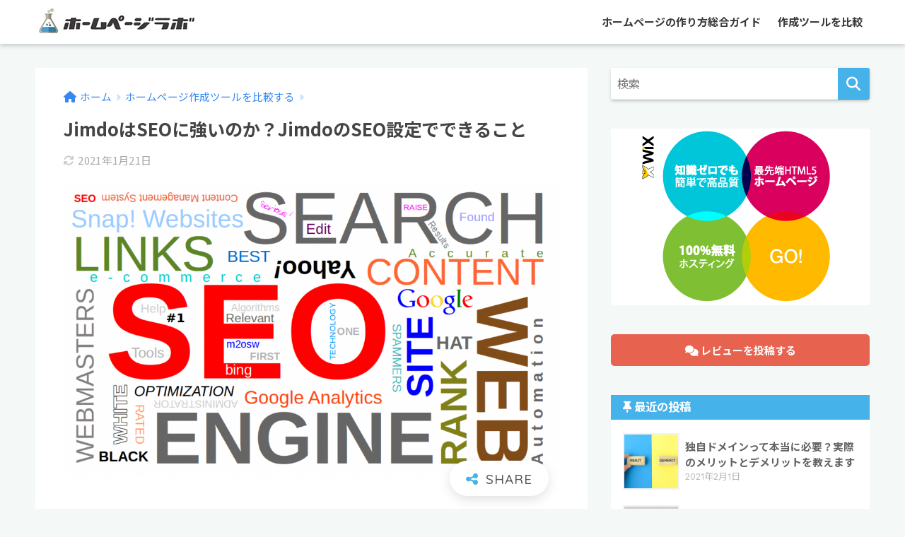

--- FILE ---
content_type: text/html; charset=UTF-8
request_url: https://page-lab.com/jimdo-seo/
body_size: 10426
content:
<!doctype html>
<html lang="ja">
<head>
  <meta charset="utf-8">
  <meta http-equiv="X-UA-Compatible" content="IE=edge">
  <meta name="HandheldFriendly" content="True">
  <meta name="MobileOptimized" content="320">
  <meta name="viewport" content="width=device-width, initial-scale=1, viewport-fit=cover"/>
  <meta name="msapplication-TileColor" content="#45b2ea">
  <meta name="theme-color" content="#45b2ea">
  <link rel="pingback" href="https://page-lab.com/xmlrpc.php">
  <title>JimdoはSEOに強いのか？JimdoのSEO設定でできること | ホームページラボ</title>
<link rel='dns-prefetch' href='//fonts.googleapis.com' />
<link rel='dns-prefetch' href='//s.w.org' />
<link rel="alternate" type="application/rss+xml" title="ホームページラボ &raquo; フィード" href="https://page-lab.com/feed/" />
<link rel="alternate" type="application/rss+xml" title="ホームページラボ &raquo; コメントフィード" href="https://page-lab.com/comments/feed/" />
<link rel='stylesheet' id='sng-stylesheet-css'  href='https://page-lab.com/wp-content/themes/sango-theme/style.css?ver2_0_8' type='text/css' media='all' />
<link rel='stylesheet' id='sng-option-css'  href='https://page-lab.com/wp-content/themes/sango-theme/entry-option.css?ver2_0_8' type='text/css' media='all' />
<link rel='stylesheet' id='sng-googlefonts-css'  href='https://fonts.googleapis.com/css?family=Quicksand%3A500%2C700%7CNoto+Sans+JP%3A400%2C700&#038;display=swap' type='text/css' media='all' />
<link rel='stylesheet' id='ppress-frontend-css'  href='https://page-lab.com/wp-content/plugins/wp-user-avatar/assets/css/frontend.min.css' type='text/css' media='all' />
<link rel='stylesheet' id='ppress-flatpickr-css'  href='https://page-lab.com/wp-content/plugins/wp-user-avatar/assets/flatpickr/flatpickr.min.css' type='text/css' media='all' />
<link rel='stylesheet' id='ppress-select2-css'  href='https://page-lab.com/wp-content/plugins/wp-user-avatar/assets/select2/select2.min.css' type='text/css' media='all' />
<link rel='stylesheet' id='child-style-css'  href='https://page-lab.com/wp-content/themes/sango-theme-child/style.css' type='text/css' media='all' />
<script type='text/javascript' src='https://page-lab.com/wp-includes/js/jquery/jquery.min.js' id='jquery-core-js'></script>
<script type='text/javascript' src='https://page-lab.com/wp-includes/js/jquery/jquery-migrate.min.js' id='jquery-migrate-js'></script>
<script type='text/javascript' src='https://page-lab.com/wp-content/plugins/wp-user-avatar/assets/flatpickr/flatpickr.min.js' id='ppress-flatpickr-js'></script>
<script type='text/javascript' src='https://page-lab.com/wp-content/plugins/wp-user-avatar/assets/select2/select2.min.js' id='ppress-select2-js'></script>
<link rel="https://api.w.org/" href="https://page-lab.com/wp-json/" /><link rel="alternate" type="application/json" href="https://page-lab.com/wp-json/wp/v2/posts/899" /><link rel="EditURI" type="application/rsd+xml" title="RSD" href="https://page-lab.com/xmlrpc.php?rsd" />
<link rel="canonical" href="https://page-lab.com/jimdo-seo/" />
<link rel='shortlink' href='https://page-lab.com/?p=899' />
<link rel="alternate" type="application/json+oembed" href="https://page-lab.com/wp-json/oembed/1.0/embed?url=https%3A%2F%2Fpage-lab.com%2Fjimdo-seo%2F" />
<link rel="alternate" type="text/xml+oembed" href="https://page-lab.com/wp-json/oembed/1.0/embed?url=https%3A%2F%2Fpage-lab.com%2Fjimdo-seo%2F&#038;format=xml" />
<meta property="og:title" content="JimdoはSEOに強いのか？JimdoのSEO設定でできること" />
<meta property="og:description" content="こんにちは、ホームページラボのクリックです。 ホームページの集客を考える際に、検索エンジンからの集客はもちろんしたいですよね？ 検索エンジンは広告以外でホームページに人を呼びこむための最も効果的な集客経路の1つです。 そ ... " />
<meta property="og:type" content="article" />
<meta property="og:url" content="https://page-lab.com/jimdo-seo/" />
<meta property="og:image" content="https://page-lab.com/wp-content/uploads/2015/10/SEO-image-large-1024x614.png" />
<meta name="thumbnail" content="https://page-lab.com/wp-content/uploads/2015/10/SEO-image-large-1024x614.png" />
<meta property="og:site_name" content="ホームページラボ" />
<meta name="twitter:card" content="summary_large_image" />
<script src="https://kit.fontawesome.com/de64d30e92.js" crossorigin="anonymous"></script><!-- gtag.js -->
<script async src="https://www.googletagmanager.com/gtag/js?id=UA-67506418-1"></script>
<script>
  window.dataLayer = window.dataLayer || [];
  function gtag(){dataLayer.push(arguments);}
  gtag('js', new Date());
  gtag('config', 'UA-67506418-1');
</script>
<style type="text/css" id="custom-background-css">
body.custom-background { background-color: #f4f9f8; }
</style>
	<link rel="icon" href="https://page-lab.com/wp-content/uploads/2021/01/favicon.ico" sizes="32x32" />
<link rel="icon" href="https://page-lab.com/wp-content/uploads/2021/01/favicon.ico" sizes="192x192" />
<link rel="apple-touch-icon" href="https://page-lab.com/wp-content/uploads/2021/01/favicon.ico" />
<meta name="msapplication-TileImage" content="https://page-lab.com/wp-content/uploads/2021/01/favicon.ico" />
<style> a{color:#3588f4}.main-c, .has-sango-main-color{color:#45b2ea}.main-bc, .has-sango-main-background-color{background-color:#45b2ea}.main-bdr, #inner-content .main-bdr{border-color:#45b2ea}.pastel-c, .has-sango-pastel-color{color:#c8e4ff}.pastel-bc, .has-sango-pastel-background-color, #inner-content .pastel-bc{background-color:#c8e4ff}.accent-c, .has-sango-accent-color{color:#e86250}.accent-bc, .has-sango-accent-background-color{background-color:#e86250}.header, #footer-menu, .drawer__title{background-color:#ffffff}#logo a{color:#000000}.desktop-nav li a , .mobile-nav li a, #footer-menu a, #drawer__open, .header-search__open, .copyright, .drawer__title{color:#383838}.drawer__title .close span, .drawer__title .close span:before{background:#383838}.desktop-nav li:after{background:#383838}.mobile-nav .current-menu-item{border-bottom-color:#383838}.widgettitle{color:#ffffff;background-color:#45b2ea}.footer{background-color:#e0e4eb}.footer, .footer a, .footer .widget ul li a{color:#3c3c3c}#toc_container .toc_title, .entry-content .ez-toc-title-container, #footer_menu .raised, .pagination a, .pagination span, #reply-title:before, .entry-content blockquote:before, .main-c-before li:before, .main-c-b:before{color:#45b2ea}.searchform__submit, #toc_container .toc_title:before, .ez-toc-title-container:before, .cat-name, .pre_tag > span, .pagination .current, .post-page-numbers.current, #submit, .withtag_list > span, .main-bc-before li:before{background-color:#45b2ea}#toc_container, #ez-toc-container, .entry-content h3, .li-mainbdr ul, .li-mainbdr ol{border-color:#45b2ea}.search-title i, .acc-bc-before li:before{background:#e86250}.li-accentbdr ul, .li-accentbdr ol{border-color:#e86250}.pagination a:hover, .li-pastelbc ul, .li-pastelbc ol{background:#c8e4ff}body{font-size:100%}@media only screen and (min-width:481px){body{font-size:105%}}@media only screen and (min-width:1030px){body{font-size:105%}}.totop{background:#5ba9f7}.header-info a{color:#FFF;background:linear-gradient(95deg, #738bff, #85e3ec)}.fixed-menu ul{background:#FFF}.fixed-menu a{color:#a2a7ab}.fixed-menu .current-menu-item a, .fixed-menu ul li a.active{color:#6bb6ff}.post-tab{background:#FFF}.post-tab > div{color:#a7a7a7}.post-tab > div.tab-active{background:linear-gradient(45deg, #bdb9ff, #67b8ff)}body{font-family:"Noto Sans JP","Helvetica", "Arial", "Hiragino Kaku Gothic ProN", "Hiragino Sans", YuGothic, "Yu Gothic", "メイリオ", Meiryo, sans-serif;}.dfont{font-family:"Quicksand","Noto Sans JP","Helvetica", "Arial", "Hiragino Kaku Gothic ProN", "Hiragino Sans", YuGothic, "Yu Gothic", "メイリオ", Meiryo, sans-serif;}.body_bc{background-color:f4f9f8}</style></head>
<body class="post-template-default single single-post postid-899 single-format-standard custom-background fa5">
    <div id="container">
    <header class="header">
            <div id="inner-header" class="wrap cf">
    <div id="logo" class="header-logo h1 dfont">
    <a href="https://page-lab.com" class="header-logo__link">
              <img src="https://page-lab.com/wp-content/uploads/2021/01/logo_220.png" alt="ホームページラボ" class="header-logo__img">
                </a>
  </div>
  <div class="header-search">
      <label class="header-search__open" for="header-search-input"><i class="fas fa-search"></i></label>
    <input type="checkbox" class="header-search__input" id="header-search-input" onclick="document.querySelector('.header-search__modal .searchform__input').focus()">
  <label class="header-search__close" for="header-search-input"></label>
  <div class="header-search__modal">
    <form role="search" method="get" id="searchform" class="searchform" action="https://page-lab.com/">
  <div>
    <input type="search" id="s" class="searchform__input" name="s" value="" placeholder="検索" />
    <button type="submit" id="searchsubmit" class="searchform__submit"><i class="fas fa-search"></i></button>
  </div>
</form>  </div>
</div>  <nav class="desktop-nav clearfix"><ul id="menu-globalnavi" class="menu"><li id="menu-item-831" class="menu-item menu-item-type-post_type menu-item-object-page menu-item-831"><a href="https://page-lab.com/guide/">ホームページの作り方総合ガイド</a></li>
<li id="menu-item-215" class="menu-item menu-item-type-post_type menu-item-object-page menu-item-has-children menu-item-215"><a href="https://page-lab.com/website/">作成ツールを比較</a>
<ul class="sub-menu">
	<li id="menu-item-2157" class="menu-item menu-item-type-post_type menu-item-object-page menu-item-2157"><a href="https://page-lab.com/website/">ホームページ作成ツール比較ランキング</a></li>
	<li id="menu-item-808" class="menu-item menu-item-type-post_type menu-item-object-page menu-item-808"><a href="https://page-lab.com/netshops/">ネットショップ開業サービス比較ランキング</a></li>
	<li id="menu-item-882" class="menu-item menu-item-type-post_type menu-item-object-page menu-item-882"><a href="https://page-lab.com/website/restaurant/">飲食店向けホームページ作成ツール比較ランキング</a></li>
	<li id="menu-item-3234" class="menu-item menu-item-type-post_type menu-item-object-post menu-item-3234"><a href="https://page-lab.com/wix/">Wix（ウィックス）のレビューと評判</a></li>
	<li id="menu-item-3235" class="menu-item menu-item-type-post_type menu-item-object-post menu-item-3235"><a href="https://page-lab.com/jimdo/">Jimdo（ジンドゥー）の使い方と評判を徹底レビュー！</a></li>
	<li id="menu-item-3233" class="menu-item menu-item-type-post_type menu-item-object-post menu-item-3233"><a href="https://page-lab.com/goope/">忙しい店長さんにGoope（グーペ）が人気の理由がわかった【2022年最新レビュー】</a></li>
</ul>
</li>
</ul></nav></div>
    </header>
      <div id="content">
    <div id="inner-content" class="wrap cf">
      <main id="main" class="m-all t-2of3 d-5of7 cf">
                  <article id="entry" class="cf post-899 post type-post status-publish format-standard has-post-thumbnail category-website">
            <header class="article-header entry-header">
  <nav id="breadcrumb" class="breadcrumb"><ul itemscope itemtype="http://schema.org/BreadcrumbList"><li itemprop="itemListElement" itemscope itemtype="http://schema.org/ListItem"><a href="https://page-lab.com" itemprop="item"><span itemprop="name">ホーム</span></a><meta itemprop="position" content="1" /></li><li itemprop="itemListElement" itemscope itemtype="http://schema.org/ListItem"><a href="https://page-lab.com/notes/website/" itemprop="item"><span itemprop="name">ホームページ作成ツールを比較する</span></a><meta itemprop="position" content="2" /></li></ul></nav>  <h1 class="entry-title single-title">JimdoはSEOに強いのか？JimdoのSEO設定でできること</h1>
  <div class="entry-meta vcard">
    <time class="updated entry-time" itemprop="dateModified" datetime="2021-01-21">2021年1月21日</time>  </div>
      <p class="post-thumbnail"><img width="940" height="563" src="https://page-lab.com/wp-content/uploads/2015/10/SEO-image-large.png" class="attachment-thumb-940 size-thumb-940 wp-post-image" alt="" loading="lazy" srcset="https://page-lab.com/wp-content/uploads/2015/10/SEO-image-large.png 1288w, https://page-lab.com/wp-content/uploads/2015/10/SEO-image-large-300x180.png 300w, https://page-lab.com/wp-content/uploads/2015/10/SEO-image-large-1024x614.png 1024w, https://page-lab.com/wp-content/uploads/2015/10/SEO-image-large-304x182.png 304w, https://page-lab.com/wp-content/uploads/2015/10/SEO-image-large-282x169.png 282w" sizes="(max-width: 940px) 100vw, 940px" /></p>
        <input type="checkbox" id="fab">
    <label class="fab-btn extended-fab main-c" for="fab"><i class="fas fa-share-alt"></i></label>
    <label class="fab__close-cover" for="fab"></label>
        <div id="fab__contents">
      <div class="fab__contents-main dfont">
        <label class="close" for="fab"><span></span></label>
        <p class="fab__contents_title">SHARE</p>
                  <div class="fab__contents_img" style="background-image: url(https://page-lab.com/wp-content/uploads/2015/10/SEO-image-large.png);">
          </div>
                  <div class="sns-btn sns-dif">
          <ul>
        <!-- twitter -->
        <li class="tw sns-btn__item">
          <a href="https://twitter.com/share?url=https%3A%2F%2Fpage-lab.com%2Fjimdo-seo%2F&text=Jimdo%E3%81%AFSEO%E3%81%AB%E5%BC%B7%E3%81%84%E3%81%AE%E3%81%8B%EF%BC%9FJimdo%E3%81%AESEO%E8%A8%AD%E5%AE%9A%E3%81%A7%E3%81%A7%E3%81%8D%E3%82%8B%E3%81%93%E3%81%A8%EF%BD%9C%E3%83%9B%E3%83%BC%E3%83%A0%E3%83%9A%E3%83%BC%E3%82%B8%E3%83%A9%E3%83%9C&via=homepagelabo" target="_blank" rel="nofollow noopener noreferrer">
            <i class="fab fa-twitter"></i>            <span class="share_txt">ツイート</span>
          </a>
                  </li>
        <!-- facebook -->
        <li class="fb sns-btn__item">
          <a href="https://www.facebook.com/share.php?u=https%3A%2F%2Fpage-lab.com%2Fjimdo-seo%2F" target="_blank" rel="nofollow noopener noreferrer">
            <i class="fab fa-facebook"></i>            <span class="share_txt">シェア</span>
          </a>
                  </li>
        <!-- はてなブックマーク -->
        <li class="hatebu sns-btn__item">
          <a href="http://b.hatena.ne.jp/add?mode=confirm&url=https%3A%2F%2Fpage-lab.com%2Fjimdo-seo%2F&title=Jimdo%E3%81%AFSEO%E3%81%AB%E5%BC%B7%E3%81%84%E3%81%AE%E3%81%8B%EF%BC%9FJimdo%E3%81%AESEO%E8%A8%AD%E5%AE%9A%E3%81%A7%E3%81%A7%E3%81%8D%E3%82%8B%E3%81%93%E3%81%A8%EF%BD%9C%E3%83%9B%E3%83%BC%E3%83%A0%E3%83%9A%E3%83%BC%E3%82%B8%E3%83%A9%E3%83%9C" target="_blank" rel="nofollow noopener noreferrer">
            <i class="fa fa-hatebu"></i>
            <span class="share_txt">はてブ</span>
          </a>
                  </li>
        <!-- LINE -->
        <li class="line sns-btn__item">
          <a href="https://social-plugins.line.me/lineit/share?url=https%3A%2F%2Fpage-lab.com%2Fjimdo-seo%2F&text=Jimdo%E3%81%AFSEO%E3%81%AB%E5%BC%B7%E3%81%84%E3%81%AE%E3%81%8B%EF%BC%9FJimdo%E3%81%AESEO%E8%A8%AD%E5%AE%9A%E3%81%A7%E3%81%A7%E3%81%8D%E3%82%8B%E3%81%93%E3%81%A8%EF%BD%9C%E3%83%9B%E3%83%BC%E3%83%A0%E3%83%9A%E3%83%BC%E3%82%B8%E3%83%A9%E3%83%9C" target="_blank" rel="nofollow noopener noreferrer">
                          <i class="fab fa-line"></i>
                        <span class="share_txt share_txt_line dfont">LINE</span>
          </a>
        </li>
        <!-- Pocket -->
        <li class="pkt sns-btn__item">
          <a href="http://getpocket.com/edit?url=https%3A%2F%2Fpage-lab.com%2Fjimdo-seo%2F&title=Jimdo%E3%81%AFSEO%E3%81%AB%E5%BC%B7%E3%81%84%E3%81%AE%E3%81%8B%EF%BC%9FJimdo%E3%81%AESEO%E8%A8%AD%E5%AE%9A%E3%81%A7%E3%81%A7%E3%81%8D%E3%82%8B%E3%81%93%E3%81%A8%EF%BD%9C%E3%83%9B%E3%83%BC%E3%83%A0%E3%83%9A%E3%83%BC%E3%82%B8%E3%83%A9%E3%83%9C" target="_blank" rel="nofollow noopener noreferrer">
            <i class="fab fa-get-pocket"></i>            <span class="share_txt">Pocket</span>
          </a>
                  </li>
      </ul>
  </div>
        </div>
    </div>
    </header>
<section class="entry-content cf">
  <p>こんにちは、ホームページラボのクリックです。</p>
<p>ホームページの集客を考える際に、検索エンジンからの集客はもちろんしたいですよね？<br />
検索エンジンは広告以外で<strong>ホームページに人を呼びこむための最も効果的な集客経路の1つ</strong>です。</p>
<p>そして、検索エンジンからの集客にSEO（検索エンジン最適化）は欠かせません。</p>
<p>ホームページを持つからには、検索エンジンに有利なツールを使うことが望ましいですが、結論からお伝えすると<span style="color: #f6393d;">JimdoだからSEOに強いということはありません</span>。現状、検索エンジンは使っているツールを評価するのではなく、検索する人にとって最適な情報、つまりページ内に書かれている中身（コンテンツ）をもっとも重視しています。</p>
<p>ツールで提供しているSEO機能は、コンテンツを更に引き立たせるための飾りのような存在だと思ってもらえれば大きな間違いはないかと思います。一番大切なのはコンテンツで、コンテンツをさらにユーザーにとって見やすく、検索エンジンにも評価されやすい、コンテンツをさらに引き立たせる機能があるというイメージです。</p>
<p>今回はJimdoのSEO設定でできることをご紹介していきます。</p>
<p><span id="more-899"></span></p>
<div id="toc_container" class="have_bullets"><p class="toc_title">もくじ</p><ul class="toc_list"><li><a href="#i"><span class="toc_number toc_depth_1">1</span> ページタイトル、ディスクリプションの設定</a></li><li><a href="#i-2"><span class="toc_number toc_depth_1">2</span> 見出しの設定</a></li><li><a href="#no_follow"><span class="toc_number toc_depth_1">3</span> no followで検索エンジンに表示させない</a></li><li><a href="#i-3"><span class="toc_number toc_depth_1">4</span> まとめ〜上記の機能を活用すれば検索からの流入は中身しだい！</a></li><li><a href="#jimdo"><span class="toc_number toc_depth_1">5</span> Jimdoの関連記事</a></li></ul></div>
<h2><span id="i">ページタイトル、ディスクリプションの設定</span></h2>
<p>SEOの基礎中の基礎が各ページ事に設定するページタイトルとページディスクリプション（ページの説明文）です。<br />
ページタイトルとディスクリプションは検索エンジンで検索キーワードを入力した後に、検索結果に出てくる自サイトの紹介文のようなものです。（※下記のスクリーンショットを参照）</p>
<p><img loading="lazy" class="aligncenter size-full wp-image-920" src="https://page-lab.com/wp-content/uploads/2015/10/seo.png" alt="seo" width="742" height="430" srcset="https://page-lab.com/wp-content/uploads/2015/10/seo.png 742w, https://page-lab.com/wp-content/uploads/2015/10/seo-300x174.png 300w, https://page-lab.com/wp-content/uploads/2015/10/seo-304x176.png 304w, https://page-lab.com/wp-content/uploads/2015/10/seo-282x163.png 282w" sizes="(max-width: 742px) 100vw, 742px" /></p>
<p>jimdoでは、ページタイトルとページディスクリプションは設定ができます。<br />
管理画面上の右メニューにある「SEO」というアイコンをクリックしていただけると設定画面にいきます。<br />
自サイトを訪問者、検索エンジンにわかりやすく伝える”要約”のような役割を果たす重要な機能ですのでページを作成したら必ず設定してください。<br />
なお、この機能をJimdoで利用する場合、<br />
無料版のJimdofreeではトップページのみの設定と制限がかかります。<br />
有料版のJimdoProの場合、全てのページに設定ができます。</p>
<h2><span id="i-2">見出しの設定</span></h2>
<p>コンテンツを整えて見せるためには見出しも大切です。見出しを設定することでコンテンツ内で何が大切なキーワードなのかということを強調することができます。<br />
Jimdoでは文章内に、大見出し、中見出し、小見出しを設定することができます。</p>
<h2><span id="no_follow">no followで検索エンジンに表示させない</span></h2>
<p>Jimdo Businessプランのみの提供となりますが、ホームページ内の関係のないコンテンツを検索エンジンに読み込ませず、ホームページ全体の一貫性を強調するno followという機能を使えます。</p>
<h2><span id="i-3">まとめ〜上記の機能を活用すれば検索からの流入は中身しだい！</span></h2>
<p>上記の設定をやっておけばSEOの基本は抑えたようなもの。あとはツールの問題ではなくコンテンツの中身、キーワード選定などが検索結果にとって重要な要素になってきます。</p>
<p>結論としてJimdoはSEOに弱くも強くもなく、最低限必要なことは一通り設定ができます。<br />
コンテンツ、記事の書き方などの改善に努め、既に良いコンテンツをより訪問者にとって見やすくするためJimdoを活用していってください。</p>
<h2><span id="jimdo">Jimdoの関連記事</span></h2>
<ul>
<li><a href="https://page-lab.com/jimdo/">Jimdo（ジンドゥー）のレビュー、評判</a></li>
<li><a href="https://page-lab.com/jimdo/jimdo-template/">オシャレでカッコイイJimdoのテンプレート</a></li>
<li><a href="https://page-lab.com/jimdo/jimdo-login/">Jimdoのログイン方法＆ログインを忘れた時の対処法</a></li>
</ul>
</section><div id="entry-footer-wrapper"></div><div id="comments">
    </div><script type="application/ld+json">{"@context":"http://schema.org","@type":"Article","mainEntityOfPage":"https://page-lab.com/jimdo-seo/","headline":"JimdoはSEOに強いのか？JimdoのSEO設定でできること","image":{"@type":"ImageObject","url":"https://page-lab.com/wp-content/uploads/2015/10/SEO-image-large.png","width":1288,"height":772},"datePublished":"2015-10-26T06:22:39+0900","dateModified":"2021-01-21T11:17:11+0900","author":{"@type":"Person","name":"クリック"},"publisher":{"@type":"Organization","name":"ホームページラボ","logo":{"@type":"ImageObject","url":"https://page-lab.com/wp-content/uploads/2021/01/logo_hp2-300x48-1.jpg"}},"description":"こんにちは、ホームページラボのクリックです。 ホームページの集客を考える際に、検索エンジンからの集客はもちろんしたいですよね？ 検索エンジンは広告以外でホームページに人を呼びこむための最も効果的な集客経路の1つです。 そ ... "}</script>            </article>
            <div class="prnx_box cf">
      <a href="https://page-lab.com/amebaownd-shop/" class="prnx pr">
      <p><i class="fas fa-angle-left"></i> 前の記事</p>
      <div class="prnx_tb">
                  <figure><img width="160" height="106" src="https://page-lab.com/wp-content/uploads/2015/10/スクリーンショット-2015-11-12-13.45.59.png" class="attachment-thumb-160 size-thumb-160 wp-post-image" alt="" loading="lazy" srcset="https://page-lab.com/wp-content/uploads/2015/10/スクリーンショット-2015-11-12-13.45.59.png 843w, https://page-lab.com/wp-content/uploads/2015/10/スクリーンショット-2015-11-12-13.45.59-300x200.png 300w, https://page-lab.com/wp-content/uploads/2015/10/スクリーンショット-2015-11-12-13.45.59-304x202.png 304w, https://page-lab.com/wp-content/uploads/2015/10/スクリーンショット-2015-11-12-13.45.59-282x188.png 282w" sizes="(max-width: 160px) 100vw, 160px" /></figure>
          
        <span class="prev-next__text">AmebaOwnd（ショップ機能）のレビュー、評判</span>
      </div>
    </a>
    
    <a href="https://page-lab.com/jimdo-wix/" class="prnx nx">
      <p>次の記事 <i class="fas fa-angle-right"></i></p>
      <div class="prnx_tb">
        <span class="prev-next__text">JimdoとWixのメリット＆デメリット。無料ホームページ作成…</span>
                  <figure><img width="160" height="95" src="https://page-lab.com/wp-content/uploads/2015/11/スクリーンショット-2015-11-23-17.17.38.png" class="attachment-thumb-160 size-thumb-160 wp-post-image" alt="" loading="lazy" srcset="https://page-lab.com/wp-content/uploads/2015/11/スクリーンショット-2015-11-23-17.17.38.png 726w, https://page-lab.com/wp-content/uploads/2015/11/スクリーンショット-2015-11-23-17.17.38-300x179.png 300w, https://page-lab.com/wp-content/uploads/2015/11/スクリーンショット-2015-11-23-17.17.38-304x181.png 304w, https://page-lab.com/wp-content/uploads/2015/11/スクリーンショット-2015-11-23-17.17.38-282x168.png 282w" sizes="(max-width: 160px) 100vw, 160px" /></figure>
              </div>
    </a>
  </div>
                        </main>
        <div id="sidebar1" class="sidebar m-all t-1of3 d-2of7 last-col cf" role="complementary">
    <aside class="insidesp">
              <div id="notfix" class="normal-sidebar">
          <div id="search-3" class="widget widget_search"><form role="search" method="get" id="searchform" class="searchform" action="https://page-lab.com/">
  <div>
    <input type="search" id="s" class="searchform__input" name="s" value="" placeholder="検索" />
    <button type="submit" id="searchsubmit" class="searchform__submit"><i class="fas fa-search"></i></button>
  </div>
</form></div><div id="custom_html-5" class="widget_text widget widget_custom_html"><div class="textwidget custom-html-widget"><center><a href="http://wixstats.com/?a=693&c=64&s1=" target="_blank" rel="noopener">
<img border="0" width="300" height="250" alt="" src="https://page-lab.com/wp-content/uploads/2017/07/300x250.png"></a>
</center></div></div><div id="custom_html-3" class="widget_text widget widget_custom_html"><div class="textwidget custom-html-widget"><div class="kuchikomi btn"><a href="http://page-lab.com/kuchikomi/"><i class="fa fa-comments"></i>&nbsp;レビューを投稿する</a></div></div></div><div id="recent-posts-2" class="widget widget_recent_entries"><h4 class="widgettitle dfont has-fa-before">最近の投稿</h4>    <ul class="my-widget">
          <li>
        <a href="https://page-lab.com/domain-merit-demerit/">
                      <figure class="my-widget__img">
              <img width="160" height="160" src="https://page-lab.com/wp-content/uploads/2021/02/domain-merit-demerit-160x160.jpg" alt="独自ドメインって本当に必要？実際のメリットとデメリットを教えます" loading="lazy">
            </figure>
                    <div class="my-widget__text">独自ドメインって本当に必要？実際のメリットとデメリットを教えます                      <span class="post-date dfont">2021年2月1日</span>
          </div>
        </a>
      </li>
          <li>
        <a href="https://page-lab.com/domain-naming/">
                      <figure class="my-widget__img">
              <img width="160" height="160" src="https://page-lab.com/wp-content/uploads/2021/01/domain-naming-160x160.png" alt="末尾は何がいい？失敗しない独自ドメイン名の決め方を詳しく解説" loading="lazy">
            </figure>
                    <div class="my-widget__text">末尾は何がいい？失敗しない独自ドメイン名の決め方を詳しく解説                      <span class="post-date dfont">2021年1月30日</span>
          </div>
        </a>
      </li>
          <li>
        <a href="https://page-lab.com/muumuu-domain/">
                      <figure class="my-widget__img">
              <img width="160" height="160" src="https://page-lab.com/wp-content/uploads/2021/01/muumuu-domain_1200-160x160.png" alt="どこよりも詳しいムームードメインでのドメイン取得方法" loading="lazy">
            </figure>
                    <div class="my-widget__text">どこよりも詳しいムームードメインでのドメイン取得方法                      <span class="post-date dfont">2021年1月26日</span>
          </div>
        </a>
      </li>
        </ul>
    </div>    <div id="custom_html-7" class="widget_text widget widget_custom_html"><div class="textwidget custom-html-widget"><div id="lab-recommended" class="widget my_popular_posts">
  <h4 class="widgettitle dfont has-fa-before">人気の記事</h4>
  <ul class="my-widget show_num">
    <li>
      <span class="rank dfont accent-bc">1</span>
      <a href="https://page-lab.com/jimdo-template/">
        <figure class="my-widget__img">
          <img width="160" height="160" src="https://page-lab.com/wp-content/uploads/2015/06/malaga.png" alt="オシャレでカッコイイJimdoの全テンプレート一覧【保存版】" loading="lazy">
        </figure>
        <div class="my-widget__text">
          オシャレでカッコイイJimdoの全テンプレート一覧【保存版】 </div>
      </a>
    </li>
    <li>
      <span class="rank dfont accent-bc">2</span> <a href="https://page-lab.com/blogservice-with-domain/">
        <figure class="my-widget__img">
          <img width="160" height="160" src="https://page-lab.com/wp-content/uploads/2016/01/YV7QRYE0KL.jpg" alt="ビジネスにも使える！ブログサービス9選" loading="lazy">
        </figure>
        <div class="my-widget__text">ビジネスにも使える！おすすめブログサービス9選 </div>
      </a>
    </li>
    <li>
      <span class="rank dfont accent-bc">3</span> <a href="https://page-lab.com/jimdo/">
        <figure class="my-widget__img">
          <img width="160" height="160" src="https://page-lab.com/wp-content/uploads/2015/05/Jimdo_1200-160x160.png" alt="Jimdo（ジンドゥー）の使い方と評判を徹底レビュー！" loading="lazy">
        </figure>
        <div class="my-widget__text">
          Jimdo（ジンドゥー）の使い方と評判を徹底レビュー！ </div>
      </a>
    </li>
    <li>
      <span class="rank dfont accent-bc">4</span> <a href="https://page-lab.com/jimdo-login/">
        <figure class="my-widget__img">
          <img width="160" height="160" src="https://page-lab.com/wp-content/uploads/2015/07/スクリーンショット-2015-07-20-19.23.33.png" alt="Jimdoのログイン方法＆パスワードを忘れた時の対処法" loading="lazy">
        </figure>
        <div class="my-widget__text">
          Jimdoのログイン方法＆パスワードを忘れた時の対処法 </div>
      </a>
    </li>
    <li>
      <span class="rank dfont accent-bc">5</span> <a href="https://page-lab.com/stockphoto/">
        <figure class="my-widget__img">
          <img width="160" height="160" src="https://page-lab.com/wp-content/uploads/2015/12/PIXTA.png" alt="無料で使える写真素材サイト5選。現役Webデザイナーも使う高品質のサービスを厳選" loading="lazy">
        </figure>
        <div class="my-widget__text">
          無料で使える写真素材サイト5選。現役Webデザイナーも使う高品質のサービスを厳選 </div>
      </a>
    </li>
  </ul>
</div>
</div></div>        </div>
                    <div id="fixed_sidebar" class="fixed-sidebar">
          <div id="toc-widget-6" class="widget toc_widget"><h4 class="widgettitle dfont has-fa-before">目次</h4><ul class="toc_widget_list have_bullets"><li><a href="#i"><span class="toc_number toc_depth_1">1</span> ページタイトル、ディスクリプションの設定</a></li><li><a href="#i-2"><span class="toc_number toc_depth_1">2</span> 見出しの設定</a></li><li><a href="#no_follow"><span class="toc_number toc_depth_1">3</span> no followで検索エンジンに表示させない</a></li><li><a href="#i-3"><span class="toc_number toc_depth_1">4</span> まとめ〜上記の機能を活用すれば検索からの流入は中身しだい！</a></li><li><a href="#jimdo"><span class="toc_number toc_depth_1">5</span> Jimdoの関連記事</a></li></ul></div>        </div>
          </aside>
  </div>
    </div>
  </div>
      <footer class="footer">
                  <div id="inner-footer" class="inner-footer wrap cf">
            <div class="fblock first">
              <div class="ft_widget widget widget_nav_menu"><div class="menu-%e3%83%9b%e3%83%bc%e3%83%a0%e3%83%9a%e3%83%bc%e3%82%b8%e3%82%92%e4%bd%9c%e3%82%8b-container"><ul id="menu-%e3%83%9b%e3%83%bc%e3%83%a0%e3%83%9a%e3%83%bc%e3%82%b8%e3%82%92%e4%bd%9c%e3%82%8b" class="menu"><li id="menu-item-2462" class="menu-item menu-item-type-post_type menu-item-object-page menu-item-2462"><a href="https://page-lab.com/guide/">ホームページの作り方総合ガイド</a></li>
</ul></div></div>            </div>
            <div class="fblock">
              <div class="ft_widget widget widget_nav_menu"><div class="menu-%e6%af%94%e8%bc%83%e3%83%a9%e3%83%b3%e3%82%ad%e3%83%b3%e3%82%b0-container"><ul id="menu-%e6%af%94%e8%bc%83%e3%83%a9%e3%83%b3%e3%82%ad%e3%83%b3%e3%82%b0" class="menu"><li id="menu-item-2467" class="menu-item menu-item-type-post_type menu-item-object-page menu-item-2467"><a href="https://page-lab.com/website/">ホームページ作成サービス比較ランキング</a></li>
<li id="menu-item-2466" class="menu-item menu-item-type-post_type menu-item-object-page menu-item-2466"><a href="https://page-lab.com/netshops/">ネットショップ開業サービス比較ランキング</a></li>
<li id="menu-item-2468" class="menu-item menu-item-type-post_type menu-item-object-page menu-item-2468"><a href="https://page-lab.com/website/restaurant/">飲食店向けホームページ作成サービス比較ランキング</a></li>
</ul></div></div>            </div>
            <div class="fblock last">
              <div class="ft_widget widget widget_nav_menu"><div class="menu-footer-container"><ul id="menu-footer" class="menu"><li id="menu-item-2153" class="menu-item menu-item-type-post_type menu-item-object-page menu-item-2153"><a href="https://page-lab.com/about/">ホームページラボの運営者情報</a></li>
</ul></div></div>            </div>
          </div>
                <div id="footer-menu">
          <div>
            <a class="footer-menu__btn dfont" href="https://page-lab.com/"><i class="fas fa-home"></i> HOME</a>
          </div>
          <nav>
            <div class="footer-links cf"><ul id="menu-footer-1" class="nav footer-nav cf"><li class="menu-item menu-item-type-post_type menu-item-object-page menu-item-2153"><a href="https://page-lab.com/about/">ホームページラボの運営者情報</a></li>
</ul></div>                      </nav>
          <p class="copyright dfont">
            &copy; 2026            page-lab.com            All rights reserved.
          </p>
        </div>
      </footer>
    </div>
    <script type='text/javascript' id='toc-front-js-extra'>
/* <![CDATA[ */
var tocplus = {"smooth_scroll":"1","visibility_show":"\u3000 \u958b\u304f \u3000","visibility_hide":"\u3000\u9589\u3058\u308b\u3000","width":"Auto"};
/* ]]> */
</script>
<script type='text/javascript' src='https://page-lab.com/wp-content/plugins/table-of-contents-plus/front.min.js' id='toc-front-js'></script>
<script type='text/javascript' id='ppress-frontend-script-js-extra'>
/* <![CDATA[ */
var pp_ajax_form = {"ajaxurl":"https:\/\/page-lab.com\/wp-admin\/admin-ajax.php","confirm_delete":"Are you sure?","deleting_text":"Deleting...","deleting_error":"An error occurred. Please try again.","nonce":"fde2e94f28","disable_ajax_form":"false","is_checkout":"0","is_checkout_tax_enabled":"0"};
/* ]]> */
</script>
<script type='text/javascript' src='https://page-lab.com/wp-content/plugins/wp-user-avatar/assets/js/frontend.min.js' id='ppress-frontend-script-js'></script>
<script type='text/javascript' src='https://page-lab.com/wp-includes/js/wp-embed.min.js' id='wp-embed-js'></script>
<script>jQuery(function(){var isIE=/MSIE|Trident/.test(window.navigator.userAgent);if(!isIE)return;var fixed=jQuery('#fixed_sidebar');var beforeFix=jQuery('#notfix');var main=jQuery('#main');var beforeFixTop=beforeFix.offset().top;var fixTop=fixed.offset().top;var mainTop=main.offset().top;var w=jQuery(window);var adjust=function(){var fixHeight=fixed.outerHeight(true);var fixWidth=fixed.outerWidth(false);var beforeFixHeight=beforeFix.outerHeight(true);var mainHeight=main.outerHeight();var winHeight=w.height();var scrollTop=w.scrollTop();var fixIdleBottom=winHeight+(scrollTop-mainHeight-mainTop);if(fixTop+fixHeight>=mainTop+mainHeight)return;if(scrollTop+fixHeight>mainTop+mainHeight){fixed.removeClass('sidefixed');fixed.addClass('sideidled');fixed.css({'bottom':fixIdleBottom});return}if(scrollTop>=fixTop-25){fixed.addClass('sidefixed');fixed.css({'width':fixWidth,'bottom':'auto'});return}fixed.removeClass('sidefixed sideidled');fixTop=fixed.offset().top};w.on('scroll',adjust)});</script><script>jQuery(document).ready(function(){jQuery(window).scroll(function(){if(jQuery(this).scrollTop()>700){jQuery('.totop').fadeIn(300)}else{jQuery('.totop').fadeOut(300)}});jQuery('.totop').click(function(event){event.preventDefault();jQuery('html, body').animate({scrollTop:0},300)})});</script><script>jQuery(function(){function fetchEntryFooter(){jQuery.ajax({url:'https://page-lab.com/wp-admin/admin-ajax.php',dataType:'html',data:{'action':'fetch_entry_footer_content','id':899},success:function(data){jQuery('#entry-footer-wrapper').html(data)}})}setTimeout(function(){fetchEntryFooter()},1500)});</script>        <a href="#" class="totop" rel="nofollow"><i class="fa fa-chevron-up"></i></a>  </body>
</html>


--- FILE ---
content_type: text/html; charset=UTF-8
request_url: https://page-lab.com/wp-admin/admin-ajax.php?action=fetch_entry_footer_content&id=899
body_size: 2613
content:
<footer class="article-footer">
  <aside>
    <div class="footer-contents">
        <div class="sns-btn sns-dif">
    <span class="sns-btn__title dfont">SHARE</span>      <ul>
        <!-- twitter -->
        <li class="tw sns-btn__item">
          <a href="https://twitter.com/share?url=https%3A%2F%2Fpage-lab.com%2Fjimdo-seo%2F&text=Jimdo%E3%81%AFSEO%E3%81%AB%E5%BC%B7%E3%81%84%E3%81%AE%E3%81%8B%EF%BC%9FJimdo%E3%81%AESEO%E8%A8%AD%E5%AE%9A%E3%81%A7%E3%81%A7%E3%81%8D%E3%82%8B%E3%81%93%E3%81%A8%EF%BD%9C%E3%83%9B%E3%83%BC%E3%83%A0%E3%83%9A%E3%83%BC%E3%82%B8%E3%83%A9%E3%83%9C&via=homepagelabo" target="_blank" rel="nofollow noopener noreferrer">
            <i class="fab fa-twitter"></i>            <span class="share_txt">ツイート</span>
          </a>
                  </li>
        <!-- facebook -->
        <li class="fb sns-btn__item">
          <a href="https://www.facebook.com/share.php?u=https%3A%2F%2Fpage-lab.com%2Fjimdo-seo%2F" target="_blank" rel="nofollow noopener noreferrer">
            <i class="fab fa-facebook"></i>            <span class="share_txt">シェア</span>
          </a>
                  </li>
        <!-- はてなブックマーク -->
        <li class="hatebu sns-btn__item">
          <a href="http://b.hatena.ne.jp/add?mode=confirm&url=https%3A%2F%2Fpage-lab.com%2Fjimdo-seo%2F&title=Jimdo%E3%81%AFSEO%E3%81%AB%E5%BC%B7%E3%81%84%E3%81%AE%E3%81%8B%EF%BC%9FJimdo%E3%81%AESEO%E8%A8%AD%E5%AE%9A%E3%81%A7%E3%81%A7%E3%81%8D%E3%82%8B%E3%81%93%E3%81%A8%EF%BD%9C%E3%83%9B%E3%83%BC%E3%83%A0%E3%83%9A%E3%83%BC%E3%82%B8%E3%83%A9%E3%83%9C" target="_blank" rel="nofollow noopener noreferrer">
            <i class="fa fa-hatebu"></i>
            <span class="share_txt">はてブ</span>
          </a>
                  </li>
        <!-- LINE -->
        <li class="line sns-btn__item">
          <a href="https://social-plugins.line.me/lineit/share?url=https%3A%2F%2Fpage-lab.com%2Fjimdo-seo%2F&text=Jimdo%E3%81%AFSEO%E3%81%AB%E5%BC%B7%E3%81%84%E3%81%AE%E3%81%8B%EF%BC%9FJimdo%E3%81%AESEO%E8%A8%AD%E5%AE%9A%E3%81%A7%E3%81%A7%E3%81%8D%E3%82%8B%E3%81%93%E3%81%A8%EF%BD%9C%E3%83%9B%E3%83%BC%E3%83%A0%E3%83%9A%E3%83%BC%E3%82%B8%E3%83%A9%E3%83%9C" target="_blank" rel="nofollow noopener noreferrer">
                          <i class="fab fa-line"></i>
                        <span class="share_txt share_txt_line dfont">LINE</span>
          </a>
        </li>
        <!-- Pocket -->
        <li class="pkt sns-btn__item">
          <a href="http://getpocket.com/edit?url=https%3A%2F%2Fpage-lab.com%2Fjimdo-seo%2F&title=Jimdo%E3%81%AFSEO%E3%81%AB%E5%BC%B7%E3%81%84%E3%81%AE%E3%81%8B%EF%BC%9FJimdo%E3%81%AESEO%E8%A8%AD%E5%AE%9A%E3%81%A7%E3%81%A7%E3%81%8D%E3%82%8B%E3%81%93%E3%81%A8%EF%BD%9C%E3%83%9B%E3%83%BC%E3%83%A0%E3%83%9A%E3%83%BC%E3%82%B8%E3%83%A9%E3%83%9C" target="_blank" rel="nofollow noopener noreferrer">
            <i class="fab fa-get-pocket"></i>            <span class="share_txt">Pocket</span>
          </a>
                  </li>
      </ul>
  </div>
          <div class="like_box">
    <div class="like_inside">
      <div class="like_img">
        <img src="https://page-lab.com/wp-content/uploads/2015/10/SEO-image-large.png" loading="lazy">
        <p class="dfont">Follow on Twitter!</p>      </div>
      <div class="like_content">
        <p>この記事が気に入ったらフォローしよう</p>
                  <div><a href="https://twitter.com/click_hplabo" class="twitter-follow-button" data-show-count="false" data-lang="ja" data-show-screen-name="false" rel="nofollow">フォローする</a> <script>!function(d,s,id){var js,fjs=d.getElementsByTagName(s)[0],p=/^http:/.test(d.location)?'http':'https';if(!d.getElementById(id)){js=d.createElement(s);js.id=id;js.src=p+'://platform.twitter.com/widgets.js';fjs.parentNode.insertBefore(js,fjs);}}(document, 'script', 'twitter-wjs');</script></div>
                                                      </div>
    </div>
  </div>
      <div class="footer-meta dfont">
                  <p class="footer-meta_title">CATEGORY :</p>
          <ul class="post-categories">
	<li><a href="https://page-lab.com/notes/website/" rel="category tag">ホームページ作成ツールを比較する</a></li></ul>                      </div>
        <div class="cta" style="background: #c8e4ff;">
          <h3 style="color: #333;">
        自分に最適なサービスを選ぼう！      </h3>
          <p class="cta-img">
        <img src="https://page-lab.com/wp-content/uploads/2021/01/review.png" loading="lazy"/>
      </p>
          <p class="cta-btn"><a class="raised" href="https://page-lab.com/website/" style="background: #ffb36b;">HP作成ツールの比較ランキングをチェック</a></p>
      </div>
      <h3 class="h-undeline related_title"><i class="fab fa-readme"></i> ホームページを作るならまずはここから！</h3><div class="recommended cf">        <a href="https://page-lab.com/guide/">
          <figure><img width="160" height="160" src="https://page-lab.com/wp-content/uploads/2021/01/guide-header-1-160x160.png" class="attachment-thumb-160 size-thumb-160 wp-post-image" alt="ホームページの作り方" loading="lazy" /></figure>
          <div>流れは？費用は？ホームページ作成の全体像を把握しよう</div>
        </a>
                <a href="https://page-lab.com/website/">
          <figure><img width="160" height="160" src="https://page-lab.com/wp-content/uploads/2021/01/review-160x160.png" class="attachment-thumb-160 size-thumb-160 wp-post-image" alt="ホームページ作成サービスの比較・レビュー" loading="lazy" /></figure>
          <div>ホームページ作成サービスを人気ランキングで比較</div>
        </a>
        </div>            <div class="related-posts type_b slide"><ul>  <li>
    <a href="https://page-lab.com/jimdo-login/">
      <figure class="rlmg">
        <img src="https://page-lab.com/wp-content/uploads/2015/07/スクリーンショット-2015-07-20-19.23.33.png" alt="Jimdoのログイン方法＆パスワードを忘れた時の対処法">
      </figure>
      <div class="rep"><p>Jimdoのログイン方法＆パスワードを忘れた時の対処法</p></div>
    </a>
  </li>
    <li>
    <a href="https://page-lab.com/webnode/">
      <figure class="rlmg">
        <img src="https://page-lab.com/wp-content/uploads/2015/05/webnode_1200-520x300.png" alt="webnode（ウェブノード）の使い方と評判まとめ【2022年最新レビュー】">
      </figure>
      <div class="rep"><p>webnode（ウェブノード）の使い方と評判まとめ【2022年最新レビュー】</p></div>
    </a>
  </li>
    <li>
    <a href="https://page-lab.com/peraichi/">
      <figure class="rlmg">
        <img src="https://page-lab.com/wp-content/uploads/2017/09/スクリーンショット-2017-09-10-9.45.10.png" alt="ペライチのレビュー、評判">
      </figure>
      <div class="rep"><p>ペライチのレビュー、評判</p></div>
    </a>
  </li>
  </ul></div>    </div>
    	  <div class="author-info pastel-bc">
	    <div class="author-info__inner">
	      <div class="tb">
	        <div class="tb-left">
	        <div class="author_label">
	          <span>この記事を書いた人</span>
	        </div>
          <div class="author_img"><img alt='' src='https://page-lab.com/wp-content/uploads/2021/01/icon-160x160.png' srcset='https://page-lab.com/wp-content/uploads/2021/01/icon-700x700.png 2x' class='avatar avatar-100 photo' height='100' width='100' loading='lazy'/></div>
	          <dl class="aut">
              <dt>
                <a class="dfont" href="https://page-lab.com/author/click/">
                  <span>クリック</span>
                </a>
              </dt>
              <dd></dd>
	          </dl>
	        </div>
          <div class="tb-right">
            <p>現役Webデザイナーであり、サイト集客を得意とするWebマーケターです。中小企業のホームページ制作・Webマーケティング代行業を営むかたわら、各種サイト作成ツールの使い方を解説するホームページラボの運営をしています。最新情報やサイトで書けないことはTwiterでつぶやいています。</p>
            <div class="follow_btn dfont">
                              <a class="Twitter" href="https://twitter.com/click_hplabo" target="_blank" rel="nofollow noopener noreferrer">Twitter</a>
                      </div>
          </div>
	      </div>
	    </div>
	  </div>
	  </aside>
</footer>


--- FILE ---
content_type: text/css
request_url: https://page-lab.com/wp-content/themes/sango-theme-child/style.css
body_size: 6436
content:
@charset "UTF-8";
/*
 Theme Name: SANGO Child
 Theme URI: https://saruwakakun.design
 Author: SARUWAKA
 Author URI: https://saruwakakun.com
 Template: sango-theme
 Version: 3.0
*/
/*こちらはSANGOの子テーマ用CSSです。以下にCSSを記入していきましょう。*/
/* -----------------------------------------------------------------
 FontAwesome Proを使うための設定
------------------------------------------------------------------ */
/* override style.css */
.fa5 .has-fa-before:before,
.fa5 .has-fa-after:after,
.fa5 #breadcrumb li:after,
.fa5 #breadcrumb li:first-child a:before,
.fa5 .divheader__btn .raised:before,
.fa5 time.updated:before,
.fa5 time.pubdate:before,
.fa5 .entry-content blockquote:before,
.fa5 .widget ul li ul li a:before,
.fa5 #reply-title:before,
.fa5 .footer .widget ul:not(.my-widget) li a:before,
/* override entry-option.css */
.fa5 .hh30:before,
.fa5 .hh31:before,
.fa5 .hh32:before,
.fa5 .hh34:before,
.fa5 .box23:before,
.fa5 .box23:after,
.fa5 .box26 .box-title:before,
.fa5 .box27 .box-title:before,
.fa5 .box29 .box-title:before,
.fa5 .box30 .box-title:before,
.fa5 .li-chevron li:before,
.fa5 .li-check li:before,
.fa5 .li-yubi li:before,
.fa5 .li-niku li:before,
.fa5 .entry-content .quote_silver:after,
.fa5 .reference .refttl:before,
.fa5 .memo_ttl:before,
.fa5 #toc_container .toc_title:before,
.fa5 .ez-toc-title-container:before,
.fa5 .cstmreba .kaerebalink-link1 a:before,
.fa5 .booklink-link2 > div a:before,
.fa5 .follow_btn .Feedly:before,
.fa5 .follow_btn .Website:before,
/* override sango-gutenberg css */
.sgb-acc__title {
  font-family: "Font Awesome 5 Pro" !important;
}

/*--------------------------------------
  SANGO上書き
--------------------------------------*/
body {
	color: #333;
}

.faceicon img {
  border: none;
}

/* 吹き出し */
.say {
  margin: 3em 0;
}

.chatting {
  padding-top: 0;
}

/* 吹き出しの色（左）*/
.sc {
  border: solid 2px #fff9e5;
  background: #fff9e5;
}

.sc:before {
  border: 12px solid transparent;
  border-right: 12px solid #fff9e5;
  content: "";
}

.sc:after {
  display: inline-block;
  position: absolute;
  border: 12px solid transparent;
  border-right: 12px solid #fff9e5;
  content: "";
}

/* 吹き出しの色（右）*/
.right .sc {
  background: #e9f4ff;
  border: solid 2px #e9f4ff;
}

.right .sc:before,
.right .sc:after {
  right: -23px;
  left: auto;
  border: 12px solid transparent;
  border-left: 12px solid #e9f4ff;
}

.right .sc:after {
  right: -20px;
  border-left-color: #e9f4ff;
}

/* ウィジェット */
.widgettitle {
	padding-left: 1em;
	font-size: 1em;
}

/* コンテンツ */
.entry-content h2 {
    position: relative;
    background: #f4f9f8;
    margin: 2.5em 0 1.3em;
    padding: 10px 10px 10px 60px !important;
    /*margin-left: 25px;*/
    font-size: 1.4em;
    color: #224556;
    border-radius: 0 10px 10px 0;
    border: none;
}

.entry-content h2 span {
    text-shadow: 1px 1px 1px #fff;
}

.entry-content h2::before {
    font-family: "Font Awesome 5 Pro";
    font-weight: 900;
    content: "\f0c3";
    display: inline-block;
    position: absolute;
    padding: 0em !important;
    color: #fff;
    background: #45b2ea;
    font-weight: normal;
    width: 60px;
    text-align: center;
    height: 60px;
    line-height: 60px;
    left: -10px !important;
    top: 50%;
    -moz-transform: translateY(-50%);
    -webkit-transform: translateY(-50%);
    -ms-transform: translateY(-50%);
    transform: translateY(-50%);
    border-radius: 50%;
    box-shadow: 1px 1px 2px rgba(0, 0, 0, 0.29);
}

.entry-content h3 {
  margin: 2em 0 0.8em;
  position: relative;
  padding: 10px 10px 10px 34px;
  line-height: 1.4;
  border: none;
  /*background: #f4f4f4;*/
  border-radius: 3px;
  font-size: 1.35em;
}

.entry-content h3:after {
  font-family: "Font Awesome 5 Pro";
  content: "\f00c";
  font-weight: 900;
  position: absolute;
  font-size: 1em;
  left: 0px;
  top: 12px;
  color: #5ab9ff;
  font-weight: 900;
}

.entry-content h4 {
    margin: 2.3em 0 1.3em;
	 font-size: 1.35em;
}

.entry-content img {
	margin: 10px 0 20px;
}

.entry-content table {
    width: 100%;
    margin: 1em 0 2.5em;
    border: 1px solid #e0e0e0;
	 line-height:1.3;
}

.entry-content tr:not(:last-child) {
    border-bottom: 1px solid #e0e0e0;
}

.entry-content th {
    padding: 10px 16px;
	 border-right: 1px solid #e0e0e0;
    border-bottom: 1px solid #e0e0e0;
    background: #f8f9fa;
    line-height: 1.3;
}

.entry-content td {
     padding: 10px 16px;
	  text-align: left;
	  border-right: 1px solid #e0e0e0;
     word-break: break-all;
}

.entry-content blockquote {
    margin: 1.5em 0;
    padding: 13px 15px 13px 50px;
    border: none;
    border-radius: 10px;
    color: #464646;
    background: #f3f3f3;
	font-size: 0.9em;
}

.entry-content blockquote:before {
    font-size: 18px;
}

.entry-content ul, .entry-content ol {
    margin-bottom: 1.5em;
    padding: 1em 1em 1em 2.5em;
	 background: #f4f9f8;
    border: none;
    border-radius: 6px;
    color: #000;
	 font-weight: bold;
}

.cta h3 {
	text-align: center;
}

a.dfont span {
	color: #efa213;
}

a.dfont:hover {
	text-decoration: none !important;
}

.keiko_blue,
.keiko_red {
	font-weight: bold;
}

#logo img {
    height: auto;
    padding: 0 !important;
    margin: 12px 0 0;
    width: 220px;
}

#lab-recommended.widget .my-widget li a {
	padding: 0;
}

/* 関連記事 */
.linkto {
    position: relative;
    max-width: 1600px;
}
/*
.linkto:before {
    position: absolute;
    content: "関連";
    top: 18px;
    left: 125px;
    display: inline-block;
    width: 47px;
    height: 24px;
    text-align: center;
    vertical-align: middle;
    background: #45b2ea;
    font-size: 13px;
    line-height: 24px;
    color: #fff;
    letter-spacing: 3px;
    padding-left: 3px;
    border-radius: 2px;
}*/

.linkto:before {
    position: absolute;
    content: "関連";
    top: 10px;
    left: 125px;
    display: inline-block;
    width: 47px;
    height: 24px;
    text-align: center;
    vertical-align: middle;
    background: #45b2ea;
    font-size: 13px;
    line-height: 24px;
    color: white;
    letter-spacing: 3px;
    padding-left: 3px;
    border-radius: 2px;
}

.linkto:after {
    position: absolute;
    display: flex;
    height: 100%;
    padding: 0px 15px;
    content: "\f138";
    font-family: "Font Awesome 5 Pro";
    top: 0px;
    right: 0px;
    font-size: 26px;
    color: #9fbccc;
    background: #f4f9f8;
    align-items: center;
}

.linkto .tbtext {
    padding: 32px 62px 0px 14px;
    vertical-align: top;
    font-size: .95em;
}

.linkto img {
    margin: 2px !important;
}

.linkto:hover {
    background: #f4f9f8;
    text-decoration: none;
}

/* 関連記事（card2） */
.longc_linkto {
	margin-bottom: 2.5em;
    position: relative;
    padding: 5px;
    line-height:0;
}

.longc_linkto img {
    max-width: 40%;
    vertical-align: baseline;
}

.longc_img img {
    padding: 0px;
}

.longc_linkto .c_linkto_text {
    display: inline-block;
    padding: 0 60px 0 2%;
    max-width: 55%;
    font-size: .8em;
    vertical-align:top;
}

.sng-link-time {
	display: none;
}

.longc_linkto .c_linkto_text:before {
    position: absolute;
    content: "関連";
    top: 5px;
    left: 5px;
    display: inline-block;
    width: 47px;
    height: 24px;
    text-align: center;
    background: #7dbaed;
    font-size: 13px;
    line-height: 24px;
    color: white;
    letter-spacing: 3px;
    padding-left: 3px;
    border-radius: 2px;
}

.longc_linkto .c_linkto_text:after {
    position: absolute;
    display: flex;
    height: 100%;
    width: 30px;
    padding: 0px 15px;
    content: "\f138";
    font-family: "Font Awesome 5 Pro";
    top: 0px;
    right: 0px;
    font-size: 24px;
    color: #9fbccc;
   background: #eaedf2;
   align-items: center;
}

/*****   PCでの画像表示   *****/
@media only screen and (min-width: 481px) {
	.longc_img {
		width: 30%;
	}
	.longc_linkto img {
		margin: 0;
		max-width: 100%;
		vertical-align: top;
	}
	.c_linkto.longc_linkto .longc_content {
		vertical-align: middle;
	}
	.longc_linkto .c_linkto_text {
		padding: 0 70px 0 2%;
		font-size: 1em;
	}
	.longc_linkto .c_linkto_text:after {
		width: 24px;
	}
}

/* TOC上書き */
#toc_container span.toc_toggle {
    width: auto;
	 color: #ff00;
	 margin-left: 1em;
    margin-bottom: 4px;
    border-radius: 12px;
    letter-spacing: .1em;
}

#toc_container .toc_title {
	 padding: 5px 0 5px 50px;
	 font-size: 20px;
}

#toc_container .toc_title:before {
	 background: none !important;
    top: 4px ;
    font-size: 26px;
    line-height: 40px;
	 color: #45b2ea;
}

#toc_container, #ez-toc-container {
	background: #fcfcfc;
}

#toc_container ul, #ez-toc-container ul {
    background: transparent;
}

#toc_container .toc_list li, .ez-toc-list li {
    list-style: none;
}

#toc_container .toc_list li ul li, .ez-toc-list li ul li {
    margin: 6px 0;
    font-size: 0.9em;
    list-style: none;
}

.toc_number {
    font-family: Quicksand, sans-serif;
    font-size: 0.9em;
    font-weight: normal;
    background: #dfe8ec;
    margin: 11px 4px;
    padding: 1px 6px;
    border-radius: 3px;
}

/* パンくずリスト */
/*#breadcrumb li:first-child a:before {
    color: #c8e4ff;
}*/
#breadcrumb li:after {
    color: #c8e4ff;
}
/* -----------------------------------------------------------------
 page-lab original style
------------------------------------------------------------------ */
/* affiliate imgタグの非表示 */
img[width="1"] {
  display: none;
}
/* Common Style */
h1, h2, h3, h4 {
	line-height: 1.3 !important;
}

li {
	line-height: 1.3;
}

figcaption {
    text-align: center;
    font-size: 75%;
    color: #7a8a87;
}

.box {
    margin: 1em 0 1.5em;
    padding: 1em 1.5em 1em 1.5em;
    background: #f4f9f8;
    border-radius: 6px;
}

.box p {
	margin: 0;
	font-weight: bold;
}

.big {
	font-size: 160% !important;
	font-weight: bold;
}

/* ゴール */
.goal {
    margin-bottom: 1.5em;
    padding: 1em;
    border: 4px solid #0a4373;
    color: #0a4373;
}

.goal_ttl {
    margin-bottom: 5px;
    color: #0a4373;
    font-size: 1.2em;
    font-weight: bold;
}

.goal_ttl:before {
    content: "\f1e3";
    font-size: 17px;
	font-family: 'Font Awesome 5 Pro';
}

.go-twitter {
	color: #69ccfc;
}

p.go-about {
  font-size: 1rem;
  padding: 8px 16px !important;
}
.fa-external-link-alt {
	color: #3588f4;
}

.star {
    margin-bottom: 0px !important;
    color: #f1d624;
    font-size: 15px;
}

.top-txt {
    font-size: 12px;
    margin-top: 10px;
    margin-left: 40px;
    width: 300px;
    display: inline-block;
}

.btn a {
    display: block;
    padding: 0 20px;
    height: 35px;
    border-radius: 5px;
    color: #fff;
    text-align: center;
    text-decoration: none;
    font-size: 15px;
    line-height: 35px;
}

.btn a:hover {
    opacity: 0.6;
}

.kuchikomi.btn {
		margin: 0 !important;	
}

.kuchikomi a {
    background-color: #e86250;
}

.kuchikomi a {
    margin: 0;
    display: block;
    padding: 0px 20px;
    height: 45px;
    border-radius: 5px;
			background-color: #e86250;
    color: #fff;
    text-align: center;
    text-decoration: none;
    font-size: 15px;
    font-weight: bold;
    line-height: 45px;
}

.oficial-site a {
    width: 80%;
    height: 44px;
    line-height: 44px;
    background-color: #91c425;
    margin: 15px auto 0 auto;
	  font-weight: bold;
    text-decoration: none !important;
}

/* 外部リンク */
a.external::after {
    content: "\f08e";
    font-family: 'Font Awesome 5 Pro';
    margin-left: 4px;
	 font-weight: 300;
}

/* 事例 */
.hp-cases {
  display: -ms-flexbox;/*--- IE10用 ---*/
  display: -webkit-box;/*--- Androidブラウザ用 ---*/
  display: -webkit-flex;/*--- safari用 ---*/
  display: flex !important;
	-ms-flex-pack: justify;/*--- IE10用 ---*/
  -webkit-box-pack: justify;/*--- Androidブラウザ用 ---*/
  -webkit-justify-content: space-between;/*--- safari用 ---*/
  justify-content: space-between !important;
  -ms-flex-wrap: wrap;/*--- IE10用 ---*/
  /* Androidブラウザは対応していないので指定不可 */
  -webkit-flex-wrap: wrap;/*--- safari用 ---*/
  flex-wrap: wrap !important;
	position: relative;
}

.hp-case {
	position: relative;
  display: block;
	width: 49%;
	border: 1px solid #ddd;
	margin: 30px 0 0;
  padding: 10px;
	text-align: center;
	color: #677f7b;
	line-height: 1.3;
}

/* ランキング旧 */
.ranking {
    margin: 10px 0 0px 0;
    padding-bottom: 20px;
    border-bottom: 1px solid #ccc;
}

.ranking h3 {
	margin-top: 30px;
}

.number {
    float: left;
    margin-top: 15px;
    width: 46px;
    font-weight: bold;
    font-size: 20px;
    padding-left: 8px;
    padding-top: 5px;
}

.crown {
    color: #fff;
    background: url(/wp-content/themes/xeory_base/lib/images/crown.png) left center no-repeat;
    font-size: 16px;
    padding-left: 15px;
    padding-top: 12px;
}

.info_area {
    width: 100%;
    margin-bottom: 15px;
    position: relative;
    padding-bottom: 5px;
    border-bottom: 1px solid #eee;
}

.info_area .logo {
    width: 140px;
    float: left;
    margin-top: 5px;
}

.info_area .title {
    float: left;
    margin-right: 10px;
}

.info_area .title h2 {
    margin: 5px 0;
    padding: 0;
    border: none;
    font-size: 12px;
}

.info_area .title .star {
	  margin-top: 25px;
    margin-bottom: 5px;
    color: #f1d624;
    font-size: 20px;
    line-height: 1.2;
}

.info_area .title .star span {
    color: #e86250;
    padding-left: 10px;
    font-size: 20px;
    font-weight: bold;
}

.info_area .detail {
    position: absolute;
    right: 0;
    top: 15px;
}

.cf:before, .cf:after {
    display: table;
    content: " ";
}

.thumb {
    float: left;
    width: 320px;
}

.text_area {
    overflow: hidden;
}

.text_area table.data_table {
    margin: 0 0 10px;
    border-collapse: separate;
    border-spacing: 0 5px;
    border: none;
    font-size: 80%;
	  line-height: 1.3;
}

.text_area .data_table th {
    padding: 4px 6px;
    vertical-align: middle;
    text-align: center;
    line-height: 1.3;
    border: 1px solid #b9b9b9;
    background-color: #eee;
    color: #333;
    width: 37%;
	  font-size: 90%;
}

.text_area .data_table td {
    padding: 6px 10px;
    background-color: #fff;
    border: none;
	  text-align: left;
}

.text_area .data_table td ul {
    padding: 0;
    border: none;
    border-radius: 0;
    list-style-type: none;
    margin: 0;
    font-size: 0.8rem;
}

.text_area .text {
    font-size: 13px;
    line-height: 1.7;
}

.detail a {
    background-color: #2581c4;
}

.try a {
    background-color: #91c425;
	  font-weight: bold;
}

/* ランキング新 */
.netshops .ranking-header {
	padding: 4px 0 16px;
	display: -ms-flexbox;/*--- IE10用 ---*/
  display: -webkit-box;/*--- Androidブラウザ用 ---*/
  display: -webkit-flex;/*--- safari用 ---*/
  display: flex !important;
	-ms-flex-pack: justify;/*--- IE10用 ---*/
  -webkit-box-pack: justify;/*--- Androidブラウザ用 ---*/
  -webkit-justify-content: space-between;/*--- safari用 ---*/
  justify-content: space-between !important;
  position: relative;
}

.netshops .ranking-header .rating {
    width: 300px;
}

.netshops .ranking-header .number {
    float: left;
    width: 46px;
    font-weight: bold;
    font-size: 20px;
    padding-left: 8px;
}

.netshops .ranking-header .crown {
    color: #fff;
    background: url(/wp-content/themes/xeory_base/lib/images/crown.png) left center no-repeat;
    font-size: 16px;
    padding-left: 15px;
    margin: 0;
}

.netshops .ranking-header .star {
  margin: 6px 0 20px !important;
  color: #f1d624;
  font-size: 20px;
  line-height: 1.2;
  position: absolute;
  left: 200px;
  top: 6px;
}

.netshops .ranking-header .star .point {
  color: #e86250;
  padding-left: 10px;
  font-size: 20px;
  font-weight: bold;
}

.netshops .ranking-header .detail {
  margin: 14px 0 0;
}

.netshops .ranking-header .btn.detail a {
  background-color: #2581c4;
  padding: 0 10px;
}

.netshops .thumb {
    float: left;
    width: 300px;
    margin: 0 30px 0 0;
}

.home .post-title {
	font-size: 30px;
	text-align: center;
}

.home .post-content h2 {
	margin: 50px 0 0;
}

/* category */
/*.cat-content {
	margin-bottom: 10px;
	padding: 0;
	background: transparent;
}

.cat-content .post-title {
	font-size: 32px;
	line-height: 1.2;
}*/

/* -----------------------------------------------------------------
 ページ
------------------------------------------------------------------ */
.home #content.pg,
.page #content.pg {
  margin-top: 0;	
}

.wrap {
  position: relative;
}

/* メインビジュアル */
.main-v {
  margin-bottom: 40px;
  background-image: url(https://page-lab.com/wp-content/uploads/2018/02/bg-1.jpg);
  background-color: #80eddc;
  background: -moz-linear-gradient(45deg, #80eddc 0%, #53cbf1 55%, #2c82c1 100%);
  background: -webkit-linear-gradient(45deg, #80eddc 0%,#53cbf1 55%,#2c82c1 100%);
  background: linear-gradient(45deg, #80eddc 0%,#53cbf1 55%,#2c82c1 100%);
  filter: progid:DXImageTransform.Microsoft.gradient( startColorstr='#80eddc', endColorstr='#2c82c1',GradientType=1 );
  background-size: cover;
  background: -moz-linear-gradient(65deg, rgba(128, 237, 220, 0.8), rgba(44, 130, 193, 0.9)),url(https://page-lab.com/wp-content/uploads/2018/02/bg-5.jpg);
  background: -webkit-linear-gradient(65deg, rgba(128, 237, 220, 0.8), rgba(44, 130, 193, 0.9)),url(https://page-lab.com/wp-content/uploads/2018/02/bg-5.jpg);
  background: linear-gradient(25deg, rgba(128, 237, 220, 0.8), rgba(44, 130, 193, 0.9)),url(https://page-lab.com/wp-content/uploads/2018/02/bg-5.jpg);
}

.main-v-box {
  width: 1000px;
  margin: 0 auto;
  padding: 60px 40px 90px;
  color: #fff;
  text-align: center;
}

.main-v-box h1 {
  font-size: 48px;
  font-weight: bold;
  margin-bottom: 24px;
	text-shadow: 0px 0px 10px #3a8faf;
}

.main-v-box p {
  font-size: 16px;
  line-height: 1.7;
	text-shadow: 0px 0px 10px #3a8faf;
}

.main-v-box p .btn {
  font-size: 16px;
  background-color: #fff;
  height: 40px;
  line-height: 40px;
  border-radius: 25px;
  display: inline-block;
  padding: 0 20px;
  margin-top: 20px;
	font-weight: bold;
}

.main-v-box p .btn:hover {
  text-decoration: none;
  background-color: #2c82c1;
  color: #fff;
}

.page-about {
	margin: -110px auto 0;
	padding: 10px 50px;
    background: #fff;
    max-width: 800px;
	 border-radius: 3px;
	/*position: relative;
    top: 190px !important;
    left: 50%;
	-webkit-transform : translate(-50%,-50%);
    transform : translate(-50%,-50%);*/
}

/* カテゴリページ */
.category-contents {
  margin: 40px auto 0;
  width: 100%;
  background: #fff;
}

.category-contents-inner {
  margin: 0 auto;
  padding: 30px 0px;
  max-width: 800px;
}

.category-contents h2 {
  margin: 50px auto 20px;
  padding: 20px;
  font-size: 2em;
  text-align: center;
  color: #28aebb;
  text-shadow: 0px 0px 5px #fff;
}

.category-contents ol {
    list-style-type: decimal;
}

/* TOPページランキング */
.top-rank {
  display: flex;
  display: -webkit-flex; /* Safari */
  width: 95%;
  margin: -80px auto 50px;
  justify-content: space-between;
}

.top-rank .rank {
  margin: 5px 1%;
  padding: 15px;
  border-radius: 3px;
  background-color: #fff;
  width: 23%;
}

.top-rank .rank .logo {
  float: left;
  text-align: center;
  padding: 10px;
}

.top-rank .logo img {
    width: 80px;
}

.top-rank .rank .logo .star {
  margin: 7px;
}

.top-rank .point {
  margin: 6px 0 0;
  font-size: 30px;
  color: #222;
  text-align: center;
}

.top-rank .point span {
  display: block;
  font-size: 12px;
  color: #e86250;
  margin-top: -10px;
}

.top-rank .txt {
  font-size: 13px;
  clear: both;
}

.top-rank .link {
  font-size: 12px;
	 font-weight: bold;
}

.top-rank .link-btn {
  height: 30px;
  line-height: 30px;
  border-radius: 25px;
  display: inline-block;
  padding: 0 10px;
  margin-top: 10px;
  background-color: #2c82c1;
  color: #fff;
  margin-right: 10px;
}

/* 挨拶 */
.page-lab-about {
	padding: 20px 80px;
}

/* TOPページ新着記事 */
#new-post {
  display: flex;
  display: -webkit-flex;
  justify-content: space-between;
  -webkit-flex-wrap: wrap;
  flex-wrap: wrap;
  margin: 10px 0 40px;
}

#new-post li {
  width: 49%;
  margin: 0 0 20px;
  padding: 12px;
  list-style: none;
  background: #fff;
  line-height: 1.3;
}

#new-post img {
    float: left;
    margin-right: 12px;
}

#new-post a {
    font-weight: bold;
			color: #072f42;
}

#new-post a:hover,
#new-post a:active 
{
    color: #3588f4;
}

/* TOPカテゴリランキング */
.rank-category {
  display: flex;
  display: -webkit-flex; /* Safari */
  justify-content: space-between;
  -webkit-flex-wrap: wrap; /* Safari */
  flex-wrap: wrap;
	background: #fff;
	padding: 0px 4%;
}

.rank-category-box {
  width: 46%;
  margin: 20px 0;
	padding: 0 10px;
}

.rank-category-box h3 {
  margin-top: 0;
  border: none;
  text-align: center;
}

.rank-category-box .rank-category-icon {
  text-align: center;
}

.rank-category-box .link-btn {
  font-size: 13px;
  height: 34px;
  line-height: 34px;
  border-radius: 25px;
  margin: 2px auto;
  background-color: #2c82c1;
  color: #fff;
  text-align: center;
  display: block;
  width: 160px;
	font-weight: bold;
}

/* Responsive */
@media screen and (max-width: 991px) {
	body {
	  font-size: 16px;
	}
	/*#header {
	  padding: 10px 0 14px !important;
	}*/
	/*#header-menu-tog {
      margin: 12px 0 0;
    }*/
	.main-v-box {
      width: 100%;
    }
  	.top-txt, .kuchikomi {
	  display: none;
	}
	.top-rank {
	  margin-bottom: 30px !important;
	}
}

/* タブレット */
@media screen and (max-width: 768px) {
	    #logo img {
					margin: 0 0 4px;
				}
				.top-rank {
					-webkit-flex-wrap: wrap;
					flex-wrap: wrap;
			}
				.top-rank .rank {
					width: 100%;
			}
    .main-v-box {
      margin: 0 auto;
      padding: 40px 30px 80px;
      color: #fff;
      text-align: left;
    }
    .main-v-box h1 {
      font-size: 28px;
      line-height: 1.3;
	    margin-top: 0;
      margin-bottom: 20px;
    }
    .main-v-box p {
      font-size: 15px;
    }
    .top-rank {
      -webkit-flex-wrap: wrap; /* Safari */
      flex-wrap: wrap;
    }
	  .page-lab-about {
		  padding: 6px 0;
	  }
			#new-post li {
				width: 100%;
				/*margin: 10px 0%;*/
			}
			#new-post img {
				width: 35%;
		}
	  .rank-category-box {
				width: 100%;
		}
			.ranking {
				margin-bottom: 20px;
			}
		.info_area {
				padding-bottom: 15px;
		}
		.text_area, .data_table {
			float: none;
			width: 100%;
		}
		.text_area table.data_table {
			margin-top: 10px;
		}
		body.home .post-title {
				font-size: 26px;	
	 }
	 /*.netshops .ranking-header .star {
		  margin: 6px 0 10px !important;
		  position: initial;
		}
	.netshops .thumb {
    margin: 0 0 10px;
	  float: none;
		width: 100%;
	}
	.netshops .ranking-header .btn.detail {
    min-width: 126px;
    margin: 16px 0 0 !important;
  }
　　.netshops .ranking-header .btn.detail a {
			font-size: 13px;
　　}*/
}

/* 大きめスマホ */
@media screen and (max-width: 560px) {
	.hp-case {
		width: 100%;
	}
  .top-rank .rank {
      width: 98%;
    }
	.rank-category-box {
		width: 100%;
	}
	.netshops .ranking-header .star {
		  margin: 14px 0 10px !important;
		  position: initial;
		}
	.netshops .thumb {
    margin: 0 0 10px;
	  float: none;
		width: 100%;
	}
	.netshops .ranking-header .btn.detail {
    min-width: 126px;
    margin: 16px 0 0 !important;
  }
　.netshops .ranking-header .btn.detail a {
			font-size: 13px;
　　}
	.entry-content table {
    width: 100%;
    margin: 1em 0;
    border: 2px solid #e0e0e0;
    font-size: 0.9em;
    line-height: 1.3;
  }
}

/* 大きめスマホ */
@media screen and (max-width: 360px) {
		.netshops .ranking-header .star {
     font-size: 14px;
		}
		.netshops .ranking-header .star .point {
     font-size: 16px;
		}
	.netshops .ranking-header .btn.detail {
    min-width: 120px;
	}
}

/* -----------------------------------------------------------------
 Utility style
------------------------------------------------------------------ */
.relative {
  position: relative;	
}

.text-left {
    text-align: left !important;
}

.text-right {
    text-align: right !important;
}

.text-center {
    text-align: center !important;
}

.text-red {
	color: #c00;
}

.text-purple {
	color: #c3258a;
}

.b {
	font-weight: bold;
}

.tate {
	-webkit-writing-mode: vertical-rl;
    -ms-writing-mode: tb-rl;
	writing-mode: rl !important;
}

.fs110 {
	font-size: 110%;
}

.fs120{
	font-size: 120%;
}

.fs130 {
	font-size: 130%;
}

.fs140 {
	font-size: 140%;
}

.fs150 {
	font-size: 150%;
}

.fs160 {
	font-size: 160%;
}

.w80 {
	min-width: 80px;
}

.w100 {
	min-width: 100px;
}

.w120 {
	min-width: 120px;
}

.w150 {
	min-width: 150px;
}

.w200 {
	min-width: 200px;
}

.w250 {
	min-width: 250px;
}

.w300 {
	min-width: 300px;
}